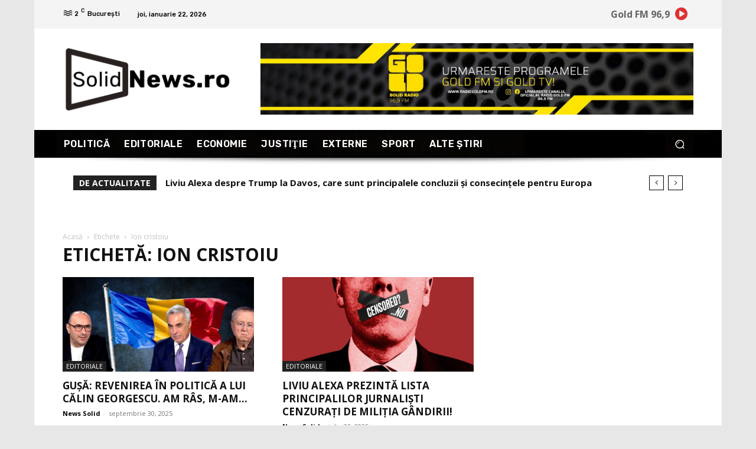

--- FILE ---
content_type: text/html; charset=utf-8
request_url: https://www.google.com/recaptcha/api2/aframe
body_size: 267
content:
<!DOCTYPE HTML><html><head><meta http-equiv="content-type" content="text/html; charset=UTF-8"></head><body><script nonce="a6yBRFz6-P54l1mpKx2ENg">/** Anti-fraud and anti-abuse applications only. See google.com/recaptcha */ try{var clients={'sodar':'https://pagead2.googlesyndication.com/pagead/sodar?'};window.addEventListener("message",function(a){try{if(a.source===window.parent){var b=JSON.parse(a.data);var c=clients[b['id']];if(c){var d=document.createElement('img');d.src=c+b['params']+'&rc='+(localStorage.getItem("rc::a")?sessionStorage.getItem("rc::b"):"");window.document.body.appendChild(d);sessionStorage.setItem("rc::e",parseInt(sessionStorage.getItem("rc::e")||0)+1);localStorage.setItem("rc::h",'1769109529515');}}}catch(b){}});window.parent.postMessage("_grecaptcha_ready", "*");}catch(b){}</script></body></html>